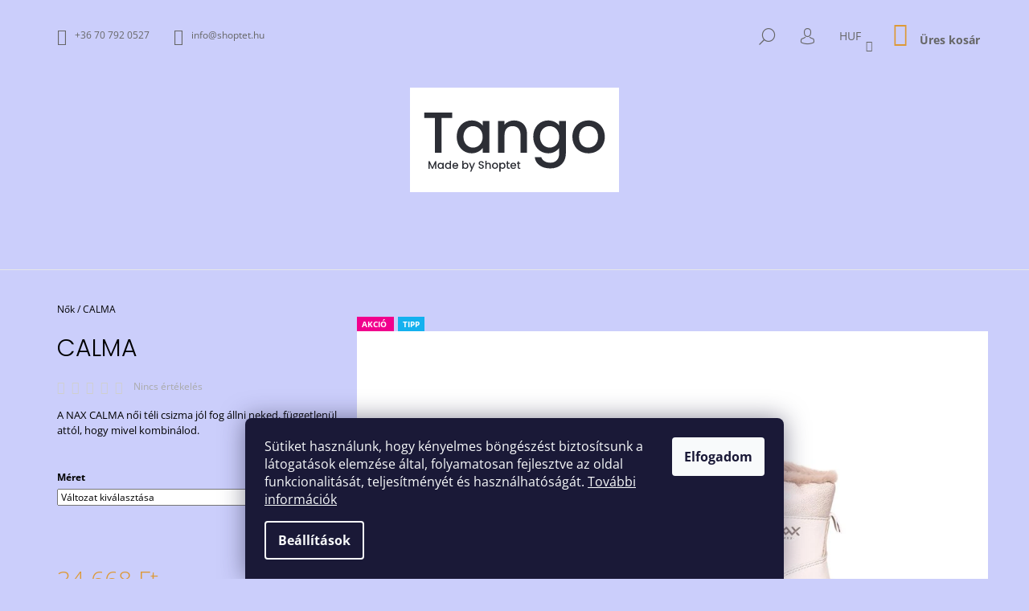

--- FILE ---
content_type: text/html; charset=utf-8
request_url: https://tango.shoptet.hu/calma/
body_size: 23360
content:
<!doctype html><html lang="hu" dir="ltr" class="header-background-light external-fonts-loaded"><head><meta charset="utf-8" /><meta name="viewport" content="width=device-width,initial-scale=1" /><title>CALMA - Az én webáruházam</title><link rel="preconnect" href="https://cdn.myshoptet.com" /><link rel="dns-prefetch" href="https://cdn.myshoptet.com" /><link rel="preload" href="https://cdn.myshoptet.com/prj/dist/master/cms/libs/jquery/jquery-1.11.3.min.js" as="script" /><link href="https://cdn.myshoptet.com/prj/dist/master/cms/templates/frontend_templates/shared/css/font-face/open-sans.css" rel="stylesheet"><link href="https://cdn.myshoptet.com/prj/dist/master/cms/templates/frontend_templates/shared/css/font-face/poppins.css" rel="stylesheet"><link href="https://cdn.myshoptet.com/prj/dist/master/shop/dist/font-shoptet-09.css.be95e2133ad7f561273a.css" rel="stylesheet"><script>
dataLayer = [];
dataLayer.push({'shoptet' : {
    "pageId": 774,
    "pageType": "productDetail",
    "currency": "HUF",
    "currencyInfo": {
        "decimalSeparator": ",",
        "exchangeRate": 1,
        "priceDecimalPlaces": 0,
        "symbol": "Ft",
        "symbolLeft": 0,
        "thousandSeparator": " "
    },
    "language": "hu",
    "projectId": 398948,
    "product": {
        "id": 249,
        "guid": "1963a1d4-a2f8-11ed-aec9-ecf4bbd49285",
        "hasVariants": true,
        "codes": [
            {
                "code": "504\/40",
                "quantity": "> 5",
                "stocks": [
                    {
                        "id": "ext",
                        "quantity": "> 5"
                    }
                ]
            },
            {
                "code": "504\/41",
                "quantity": "> 5",
                "stocks": [
                    {
                        "id": "ext",
                        "quantity": "> 5"
                    }
                ]
            },
            {
                "code": "504\/42",
                "quantity": "> 5",
                "stocks": [
                    {
                        "id": "ext",
                        "quantity": "> 5"
                    }
                ]
            }
        ],
        "name": "CALMA",
        "appendix": "",
        "weight": 0,
        "currentCategory": "N\u0151k",
        "currentCategoryGuid": "19615bf4-a2f8-11ed-8355-ecf4bbd49285",
        "defaultCategory": "N\u0151k",
        "defaultCategoryGuid": "19615bf4-a2f8-11ed-8355-ecf4bbd49285",
        "currency": "HUF",
        "priceWithVat": 34668
    },
    "stocks": [
        {
            "id": "ext",
            "title": "K\u00e9szlet",
            "isDeliveryPoint": 0,
            "visibleOnEshop": 1
        }
    ],
    "cartInfo": {
        "id": null,
        "freeShipping": false,
        "freeShippingFrom": 0,
        "leftToFreeGift": {
            "formattedPrice": "0 Ft",
            "priceLeft": 0
        },
        "freeGift": false,
        "leftToFreeShipping": {
            "priceLeft": 0,
            "dependOnRegion": 0,
            "formattedPrice": "0 Ft"
        },
        "discountCoupon": [],
        "getNoBillingShippingPrice": {
            "withoutVat": 0,
            "vat": 0,
            "withVat": 0
        },
        "cartItems": [],
        "taxMode": "ORDINARY"
    },
    "cart": [],
    "customer": {
        "priceRatio": 1,
        "priceListId": 1,
        "groupId": null,
        "registered": false,
        "mainAccount": false
    }
}});
dataLayer.push({'cookie_consent' : {
    "marketing": "denied",
    "analytics": "denied"
}});
document.addEventListener('DOMContentLoaded', function() {
    shoptet.consent.onAccept(function(agreements) {
        if (agreements.length == 0) {
            return;
        }
        dataLayer.push({
            'cookie_consent' : {
                'marketing' : (agreements.includes(shoptet.config.cookiesConsentOptPersonalisation)
                    ? 'granted' : 'denied'),
                'analytics': (agreements.includes(shoptet.config.cookiesConsentOptAnalytics)
                    ? 'granted' : 'denied')
            },
            'event': 'cookie_consent'
        });
    });
});
</script>
<meta property="og:type" content="website"><meta property="og:site_name" content="tango.shoptet.hu"><meta property="og:url" content="https://tango.shoptet.hu/calma/"><meta property="og:title" content="CALMA - Az én webáruházam"><meta name="author" content="Az én webáruházam"><meta name="web_author" content="Shoptet.hu"><meta name="dcterms.rightsHolder" content="tango.shoptet.hu"><meta name="robots" content="index,follow"><meta property="og:image" content="https://cdn.myshoptet.com/usr/tango.shoptet.hu/user/shop/big/249_101535-lbty414005nx-jpg.jpg?63dbb176"><meta property="og:description" content="CALMA. 
A NAX CALMA női téli csizma jól fog állni neked, függetlenül attól, hogy mivel kombinálod.
"><meta name="description" content="CALMA. 
A NAX CALMA női téli csizma jól fog állni neked, függetlenül attól, hogy mivel kombinálod.
"><meta property="product:price:amount" content="34668"><meta property="product:price:currency" content="HUF"><style>:root {--color-primary: #dd9936;--color-primary-h: 36;--color-primary-s: 71%;--color-primary-l: 54%;--color-primary-hover: #000000;--color-primary-hover-h: 0;--color-primary-hover-s: 0%;--color-primary-hover-l: 0%;--color-secondary: #dd9936;--color-secondary-h: 36;--color-secondary-s: 71%;--color-secondary-l: 54%;--color-secondary-hover: #dd9936;--color-secondary-hover-h: 36;--color-secondary-hover-s: 71%;--color-secondary-hover-l: 54%;--color-tertiary: #000000;--color-tertiary-h: 0;--color-tertiary-s: 0%;--color-tertiary-l: 0%;--color-tertiary-hover: #000000;--color-tertiary-hover-h: 0;--color-tertiary-hover-s: 0%;--color-tertiary-hover-l: 0%;--color-header-background: #ffffff;--template-font: "Open Sans";--template-headings-font: "Poppins";--header-background-url: url("[data-uri]");--cookies-notice-background: #1A1937;--cookies-notice-color: #F8FAFB;--cookies-notice-button-hover: #f5f5f5;--cookies-notice-link-hover: #27263f;--templates-update-management-preview-mode-content: "A sablonok frissítéseinek előnézete aktív az Ön böngészője számára."}</style>
    
    <link href="https://cdn.myshoptet.com/prj/dist/master/shop/dist/main-09.less.d7bab9467edf97589f2f.css" rel="stylesheet" />
                <link href="https://cdn.myshoptet.com/prj/dist/master/shop/dist/mobile-header-v1-09.less.73d2b342c70a88a5eefc.css" rel="stylesheet" />
    
    <script>var shoptet = shoptet || {};</script>
    <script src="https://cdn.myshoptet.com/prj/dist/master/shop/dist/main-3g-header.js.05f199e7fd2450312de2.js"></script>
<!-- User include --><!-- /User include --><link rel="shortcut icon" href="/favicon.ico" type="image/x-icon" /><link rel="canonical" href="https://tango.shoptet.hu/calma/" /><style>/* custom background */@media (min-width: 992px) {body {background-color: #cbcefb ;background-position: top center;background-repeat: no-repeat;background-attachment: scroll;}}</style></head><body class="desktop id-774 in-nok template-09 type-product type-detail one-column-body columns-3 ums_forms_redesign--off ums_a11y_category_page--on ums_discussion_rating_forms--off ums_flags_display_unification--on ums_a11y_login--on mobile-header-version-1"><noscript>
    <style>
        #header {
            padding-top: 0;
            position: relative !important;
            top: 0;
        }
        .header-navigation {
            position: relative !important;
        }
        .overall-wrapper {
            margin: 0 !important;
        }
        body:not(.ready) {
            visibility: visible !important;
        }
    </style>
    <div class="no-javascript">
        <div class="no-javascript__title">Meg kell változtatnia egy beállítást a böngészőben</div>
        <div class="no-javascript__text">Lásd: <a href="https://www.google.com/support/bin/answer.py?answer=23852">A JavaScript engedélyezése a böngészőben</a>.</div>
        <div class="no-javascript__text">Ha hirdetésblokkoló szoftvert használ, akkor lehet, hogy ezen az oldalon engedélyeznie kell a JavaScriptet.</div>
        <div class="no-javascript__text">Köszönjük szépen.</div>
    </div>
</noscript>

        <div id="fb-root"></div>
        <script>
            window.fbAsyncInit = function() {
                FB.init({
//                    appId            : 'your-app-id',
                    autoLogAppEvents : true,
                    xfbml            : true,
                    version          : 'v19.0'
                });
            };
        </script>
        <script async defer crossorigin="anonymous" src="https://connect.facebook.net/hu_HU/sdk.js"></script>    <div class="siteCookies siteCookies--bottom siteCookies--dark js-siteCookies" role="dialog" data-testid="cookiesPopup" data-nosnippet>
        <div class="siteCookies__form">
            <div class="siteCookies__content">
                <div class="siteCookies__text">
                    <span>Sütiket használunk, hogy kényelmes böngészést biztosítsunk a látogatások elemzése által, folyamatosan fejlesztve az oldal funkcionalitását, teljesítményét és használhatóságát. <a href="https://tango.shoptet.hu/adatkezelesi-tajekoztato/">További információk</a></span>
                </div>
                <p class="siteCookies__links">
                    <button class="siteCookies__link js-cookies-settings" aria-label="A sütik beállítása" data-testid="cookiesSettings">Beállítások</button>
                </p>
            </div>
            <div class="siteCookies__buttonWrap">
                                <button class="siteCookies__button js-cookiesConsentSubmit" value="all" aria-label="Sütik elfogadása" data-testid="buttonCookiesAccept">Elfogadom</button>
            </div>
        </div>
        <script>
            document.addEventListener("DOMContentLoaded", () => {
                const siteCookies = document.querySelector('.js-siteCookies');
                document.addEventListener("scroll", shoptet.common.throttle(() => {
                    const st = document.documentElement.scrollTop;
                    if (st > 1) {
                        siteCookies.classList.add('siteCookies--scrolled');
                    } else {
                        siteCookies.classList.remove('siteCookies--scrolled');
                    }
                }, 100));
            });
        </script>
    </div>
<a href="#content" class="skip-link sr-only">Ugrás a fő tartalomhoz</a><div class="overall-wrapper"><div class="user-action">    <dialog id="login" class="dialog dialog--modal dialog--fullscreen js-dialog--modal" aria-labelledby="loginHeading">
        <div class="dialog__close dialog__close--arrow">
                        <button type="button" class="btn toggle-window-arr" data-dialog-close data-testid="backToShop">Vissza <span>a boltba</span></button>
            </div>
        <div class="dialog__wrapper">
            <div class="dialog__content dialog__content--form">
                <div class="dialog__header">
                    <h2 id="loginHeading" class="dialog__heading dialog__heading--login">Bejelentkezés az Ön fiókjába</h2>
                </div>
                <div id="customerLogin" class="dialog__body">
                    <form action="/action/Customer/Login/" method="post" id="formLoginIncluded" class="csrf-enabled formLogin" data-testid="formLogin"><input type="hidden" name="referer" value="" /><div class="form-group"><div class="input-wrapper email js-validated-element-wrapper no-label"><input type="email" name="email" class="form-control" autofocus placeholder="E-mail cím (pl. edit@freemail.hu)" data-testid="inputEmail" autocomplete="email" required /></div></div><div class="form-group"><div class="input-wrapper password js-validated-element-wrapper no-label"><input type="password" name="password" class="form-control" placeholder="Jelszó" data-testid="inputPassword" autocomplete="current-password" required /><span class="no-display">Ezt a mezőt nem lehet kitöltetni</span><input type="text" name="surname" value="" class="no-display" /></div></div><div class="form-group"><div class="login-wrapper"><button type="submit" class="btn btn-secondary btn-text btn-login" data-testid="buttonSubmit">Bejelentkezés</button><div class="password-helper"><a href="/regisztracio/" data-testid="signup" rel="nofollow">Új regisztráció</a><a href="/ugyfel/elfelejtett-jelszo/" rel="nofollow">Elfelejtett jelszó</a></div></div></div></form>
                </div>
            </div>
        </div>
    </dialog>
</div><header id="header"><div class="container navigation-wrapper">
            <div class="top-nav">
    <a href="tel:+36707920527" class="project-phone" aria-label="+36707920527 telefonszám hívása" data-testid="contactboxPhone"><span>+36 70 792 0527</span></a><a href="mailto:info@shoptet.hu" class="project-email" data-testid="contactboxEmail"><span>info@shoptet.hu</span></a>
    <ul class="nav-list top-nav-right">
        <li class="subnav-left">
            <ul class="nav-list top-nav-bar">
                <li>
                    <a href="#" class="btn btn-icon btn-plain toggle-window icon-search" data-target="search" data-testid="linkSearchIcon">
                        <span class="sr-only">Keresés</span>
                    </a>
                </li>

                                    <li class="top-nav-login">
                        
        <button class="btn btn-icon btn-plain icon-login top-nav-button top-nav-button-login" type="button" data-dialog-id="login" aria-haspopup="dialog" aria-controls="login" data-testid="signin">
            <span class="sr-only">Bejelentkezés</span>
        </button>
                        </li>
                
                <li class="top-nav-currency">
                        <div class="dropdown">
        <span>Pénznem:</span>
        <button id="topNavigationDropdown" type="button" data-toggle="dropdown" aria-haspopup="true" aria-expanded="false">
            HUF
            <span class="caret"></span>
        </button>
        <ul class="dropdown-menu" aria-labelledby="topNavigationDropdown"><li><a href="/action/Currency/changeCurrency/?currencyCode=CZK" rel="nofollow">CZK</a></li><li><a href="/action/Currency/changeCurrency/?currencyCode=EUR" rel="nofollow">EUR</a></li><li><a href="/action/Currency/changeCurrency/?currencyCode=HUF" rel="nofollow">HUF</a></li></ul>
    </div>
                </li>
            </ul>
        </li>

        <li class="subnav-right">
            <div class="nav-list navigation-buttons">
                    
    <a href="/kosar/" class="btn btn-icon toggle-window cart-count" data-target="cart" data-testid="headerCart" rel="nofollow" aria-haspopup="dialog" aria-expanded="false" aria-controls="cart-widget">
        
                <span class="sr-only">Kosár</span>
        
            <span class="cart-price visible-lg-inline-block" data-testid="headerCartPrice">
                                    Üres kosár                            </span>
        
    
            </a>
                <a href="#" class="btn btn-icon toggle-window toggle-window menu-trigger" data-target="navigation" data-testid="hamburgerMenu">
                    <span class="sr-only">Menü</span>
                </a>
            </div>
        </li>
    </ul>
</div>
        <div class="site-name"><a href="/" data-testid="linkWebsiteLogo"><img src="https://cdn.myshoptet.com/usr/tango.shoptet.hu/user/logos/tango2_(1).svg" alt="Az én webáruházam" fetchpriority="low" /></a></div>        <nav id="navigation" aria-label="Főmenü" data-collapsible="true"><div class="navigation-in menu"><ul class="menu-level-1" role="menubar" data-testid="headerMenuItems"><li class="menu-item-777" role="none"><a href="/ujdonsagok-2/" data-testid="headerMenuItem" role="menuitem" aria-expanded="false"><b>Újdonságok</b></a></li>
<li class="menu-item-774 ext" role="none"><a href="/nok/" class="active" data-testid="headerMenuItem" role="menuitem" aria-haspopup="true" aria-expanded="false"><b>Nők</b><span class="submenu-arrow"></span></a><ul class="menu-level-2" aria-label="Nők" tabindex="-1" role="menu"><li class="menu-item-782" role="none"><a href="/sportcipok/" data-image="https://cdn.myshoptet.com/usr/tango.shoptet.hu/user/categories/thumb/82031-ubtx285407-jpg-1.jpg" data-testid="headerMenuItem" role="menuitem"><span>Sportcipők</span></a>
                        </li><li class="menu-item-785" role="none"><a href="/varosi-cipok/" data-image="https://cdn.myshoptet.com/usr/tango.shoptet.hu/user/categories/thumb/101535-lbty414005nx-jpg-1.jpg" data-testid="headerMenuItem" role="menuitem"><span>Városi cipők</span></a>
                        </li></ul></li>
<li class="menu-item-768 ext" role="none"><a href="/ferfiak/" data-testid="headerMenuItem" role="menuitem" aria-haspopup="true" aria-expanded="false"><b>Férfiak</b><span class="submenu-arrow"></span></a><ul class="menu-level-2" aria-label="Férfiak" tabindex="-1" role="menu"><li class="menu-item-788" role="none"><a href="/sportcipok-2/" data-image="https://cdn.myshoptet.com/usr/tango.shoptet.hu/user/categories/thumb/1-2.jpg" data-testid="headerMenuItem" role="menuitem"><span>Sportcipők</span></a>
                        </li><li class="menu-item-791" role="none"><a href="/varosi-cipok-2/" data-image="https://cdn.myshoptet.com/usr/tango.shoptet.hu/user/categories/thumb/newba-1.jpg" data-testid="headerMenuItem" role="menuitem"><span>Városi cipők</span></a>
                        </li></ul></li>
<li class="menu-item-771" role="none"><a href="/gyerekek/" data-testid="headerMenuItem" role="menuitem" aria-expanded="false"><b>Gyerekek</b></a></li>
<li class="menu-item-780" role="none"><a href="/akciok/" data-testid="headerMenuItem" role="menuitem" aria-expanded="false"><b>Akciók</b></a></li>
<li class="menu-item--6" role="none"><a href="/irjon-nekunk/" target="blank" data-testid="headerMenuItem" role="menuitem" aria-expanded="false"><b>Írjon nekünk</b></a></li>
<li class="menu-item-744" role="none"><a href="/jogi-nyilatkozat/" data-testid="headerMenuItem" role="menuitem" aria-expanded="false"><b>Jogi nyilatkozat</b></a></li>
<li class="ext" id="nav-manufacturers" role="none"><a href="https://tango.shoptet.hu/marka/" data-testid="brandsText" role="menuitem"><b>Márkák</b><span class="submenu-arrow"></span></a><ul class="menu-level-2" role="menu"><li role="none"><a href="/marka/nike/" data-testid="brandName" role="menuitem"><span>NIke</span></a></li></ul>
</li></ul>
    <ul class="navigationActions" role="menu">
                    <li class="ext" role="none">
                <a href="#">
                                            <span>
                            <span>Pénznem</span>
                            <span>(HUF)</span>
                        </span>
                                        <span class="submenu-arrow"></span>
                </a>
                <ul class="navigationActions__submenu menu-level-2" role="menu">
                    <li role="none">
                                                    <ul role="menu">
                                                                    <li class="navigationActions__submenu__item" role="none">
                                        <a href="/action/Currency/changeCurrency/?currencyCode=CZK" rel="nofollow" role="menuitem">CZK</a>
                                    </li>
                                                                    <li class="navigationActions__submenu__item" role="none">
                                        <a href="/action/Currency/changeCurrency/?currencyCode=EUR" rel="nofollow" role="menuitem">EUR</a>
                                    </li>
                                                                    <li class="navigationActions__submenu__item navigationActions__submenu__item--active" role="none">
                                        <a href="/action/Currency/changeCurrency/?currencyCode=HUF" rel="nofollow" role="menuitem">HUF</a>
                                    </li>
                                                            </ul>
                                                                    </li>
                </ul>
            </li>
                            <li role="none">
                                    <a href="/bejelentkezes/?backTo=%2Fcalma%2F" rel="nofollow" data-testid="signin" role="menuitem"><span>Bejelentkezés</span></a>
                            </li>
                        </ul>

    </div><span class="navigation-close"></span></nav><div class="menu-helper" data-testid="hamburgerMenu"><span>Tovább</span></div>
    </div></header><!-- / header -->

    

<div id="content-wrapper" class="container content-wrapper">
    
                                <div class="breadcrumbs navigation-home-icon-wrapper" itemscope itemtype="https://schema.org/BreadcrumbList">
                                                                            <span id="navigation-first" data-basetitle="Az én webáruházam" itemprop="itemListElement" itemscope itemtype="https://schema.org/ListItem">
                <a href="/" itemprop="item" class="navigation-home-icon"><span class="sr-only" itemprop="name">Kezdőlap</span></a>
                <span class="navigation-bullet">/</span>
                <meta itemprop="position" content="1" />
            </span>
                                <span id="navigation-1" itemprop="itemListElement" itemscope itemtype="https://schema.org/ListItem">
                <a href="/nok/" itemprop="item" data-testid="breadcrumbsSecondLevel"><span itemprop="name">Nők</span></a>
                <span class="navigation-bullet">/</span>
                <meta itemprop="position" content="2" />
            </span>
                                            <span id="navigation-2" itemprop="itemListElement" itemscope itemtype="https://schema.org/ListItem" data-testid="breadcrumbsLastLevel">
                <meta itemprop="item" content="https://tango.shoptet.hu/calma/" />
                <meta itemprop="position" content="3" />
                <span itemprop="name" data-title="CALMA">CALMA <span class="appendix"></span></span>
            </span>
            </div>
            
    <div class="content-wrapper-in">
                <main id="content" class="content wide">
                            <div class="row">

    <div class="col-lg-12">

                                    <script>
            
            var shoptet = shoptet || {};
            shoptet.variantsUnavailable = shoptet.variantsUnavailable || {};
            
            shoptet.variantsUnavailable.availableVariantsResource = ["78-318","78-336","78-339"]
        </script>
                                                                                                
<div class="p-detail" itemscope itemtype="https://schema.org/Product">

    
    <meta itemprop="name" content="CALMA" />
    <meta itemprop="category" content="Kezdőlap &gt; Nők &gt; CALMA" />
    <meta itemprop="url" content="https://tango.shoptet.hu/calma/" />
    <meta itemprop="image" content="https://cdn.myshoptet.com/usr/tango.shoptet.hu/user/shop/big/249_101535-lbty414005nx-jpg.jpg?63dbb176" />
            <meta itemprop="description" content="
A NAX CALMA női téli csizma jól fog állni neked, függetlenül attól, hogy mivel kombinálod.
" />
                                                                                                            <div class="p-detail-inner">

                <div class="row">
                    <div class="col-md-4">
                        <h1>  CALMA</h1>

                                    <div class="stars-wrapper">
            
<span class="stars star-list">
                                                <a class="star star-off show-tooltip show-ratings" title="    Értékelés:
            Nincs értékelés    "
                   href="#ratingTab" data-toggle="tab" data-external="1" data-force-scroll="1"></a>
                    
                                                <a class="star star-off show-tooltip show-ratings" title="    Értékelés:
            Nincs értékelés    "
                   href="#ratingTab" data-toggle="tab" data-external="1" data-force-scroll="1"></a>
                    
                                                <a class="star star-off show-tooltip show-ratings" title="    Értékelés:
            Nincs értékelés    "
                   href="#ratingTab" data-toggle="tab" data-external="1" data-force-scroll="1"></a>
                    
                                                <a class="star star-off show-tooltip show-ratings" title="    Értékelés:
            Nincs értékelés    "
                   href="#ratingTab" data-toggle="tab" data-external="1" data-force-scroll="1"></a>
                    
                                                <a class="star star-off show-tooltip show-ratings" title="    Értékelés:
            Nincs értékelés    "
                   href="#ratingTab" data-toggle="tab" data-external="1" data-force-scroll="1"></a>
                    
    </span>
            <a class="stars-label" href="#ratingTab" data-toggle="tab" data-external="1" data-force-scroll="1">
                                Nincs értékelés                    </a>
        </div>
    
                    </div>

                    <div class="col-md-8 pull-right detail-img p-image-wrapper">
                        <div class="row">
                                                                                                                    <div class="p-image image" style="">
                                                                    
                <div class="flags flags-default">            <span class="flag flag-action">
            Akció
    </span>
    <span class="flag flag-tip">
            Tipp
    </span>
        
            
            
                        
    </div>
    

                                

                                
<a href="https://cdn.myshoptet.com/usr/tango.shoptet.hu/user/shop/big/249_101535-lbty414005nx-jpg.jpg?63dbb176" class="p-main-image cbox" data-testid="mainImage"><img src="https://cdn.myshoptet.com/usr/tango.shoptet.hu/user/shop/big/249_101535-lbty414005nx-jpg.jpg?63dbb176" alt="101535 lbty414005nx jpg" width="1024" height="768"  fetchpriority="high" />
</a>
                                

    

                            </div>
                        </div>
                                            </div>

                    <div class="col-md-4 pull-left">
                                                    <div class="p-short-description" data-testid="productCardShortDescr">
                                <div class="info-section__content-desc">
<p><span style="font-weight: 400;">A NAX CALMA női téli csizma jól fog állni neked, függetlenül attól, hogy mivel kombinálod.</span></p>
</div>
                            </div>
                        
                        <form id="product-detail-form" action="/action/Cart/addCartItem/" class="pr-action csrf-enabled" method="post" data-testid="formProduct">
                            <meta itemprop="productID" content="249" /><meta itemprop="identifier" content="1963a1d4-a2f8-11ed-aec9-ecf4bbd49285" /><span itemprop="offers" itemscope itemtype="https://schema.org/Offer"><meta itemprop="sku" content="504/40" /><link itemprop="availability" href="https://schema.org/InStock" /><meta itemprop="url" content="https://tango.shoptet.hu/calma/" /><meta itemprop="price" content="34668.00" /><meta itemprop="priceCurrency" content="HUF" /><link itemprop="itemCondition" href="https://schema.org/NewCondition" /></span><span itemprop="offers" itemscope itemtype="https://schema.org/Offer"><meta itemprop="sku" content="504/41" /><link itemprop="availability" href="https://schema.org/InStock" /><meta itemprop="url" content="https://tango.shoptet.hu/calma/" /><meta itemprop="price" content="34668.00" /><meta itemprop="priceCurrency" content="HUF" /><link itemprop="itemCondition" href="https://schema.org/NewCondition" /></span><span itemprop="offers" itemscope itemtype="https://schema.org/Offer"><meta itemprop="sku" content="504/42" /><link itemprop="availability" href="https://schema.org/InStock" /><meta itemprop="url" content="https://tango.shoptet.hu/calma/" /><meta itemprop="price" content="34668.00" /><meta itemprop="priceCurrency" content="HUF" /><link itemprop="itemCondition" href="https://schema.org/NewCondition" /></span><input type="hidden" name="productId" value="249" /><input type="hidden" name="priceId" value="492" /><input type="hidden" name="language" value="hu" />

                                                            <div class="detail-parameters">
                                                                        <script>
    shoptet.variantsSplit = shoptet.variantsSplit || {};
    shoptet.variantsSplit.necessaryVariantData = {"78-318":{"name":"CALMA","isNotSoldOut":true,"zeroPrice":0,"id":492,"code":"504\/40","price":"34 668 Ft","standardPrice":"0 Ft","actionPriceActive":0,"priceUnformatted":34668,"variantImage":{"detail":"https:\/\/cdn.myshoptet.com\/usr\/tango.shoptet.hu\/user\/shop\/detail\/249_101535-lbty414005nx-jpg.jpg?63dbb176","detail_small":"https:\/\/cdn.myshoptet.com\/usr\/tango.shoptet.hu\/user\/shop\/detail_small\/249_101535-lbty414005nx-jpg.jpg?63dbb176","cart":"https:\/\/cdn.myshoptet.com\/usr\/tango.shoptet.hu\/user\/shop\/related\/249_101535-lbty414005nx-jpg.jpg?63dbb176","big":"https:\/\/cdn.myshoptet.com\/usr\/tango.shoptet.hu\/user\/shop\/big\/249_101535-lbty414005nx-jpg.jpg?63dbb176"},"freeShipping":0,"freeBilling":0,"decimalCount":0,"availabilityName":"Rakt\u00e1ron","availabilityColor":"#009901","minimumAmount":1,"maximumAmount":9999},"78-336":{"name":"CALMA","isNotSoldOut":true,"zeroPrice":0,"id":495,"code":"504\/41","price":"34 668 Ft","standardPrice":"0 Ft","actionPriceActive":0,"priceUnformatted":34668,"variantImage":{"detail":"https:\/\/cdn.myshoptet.com\/usr\/tango.shoptet.hu\/user\/shop\/detail\/249_101535-lbty414005nx-jpg.jpg?63dbb176","detail_small":"https:\/\/cdn.myshoptet.com\/usr\/tango.shoptet.hu\/user\/shop\/detail_small\/249_101535-lbty414005nx-jpg.jpg?63dbb176","cart":"https:\/\/cdn.myshoptet.com\/usr\/tango.shoptet.hu\/user\/shop\/related\/249_101535-lbty414005nx-jpg.jpg?63dbb176","big":"https:\/\/cdn.myshoptet.com\/usr\/tango.shoptet.hu\/user\/shop\/big\/249_101535-lbty414005nx-jpg.jpg?63dbb176"},"freeShipping":0,"freeBilling":0,"decimalCount":0,"availabilityName":"Rakt\u00e1ron","availabilityColor":"#009901","minimumAmount":1,"maximumAmount":9999},"78-339":{"name":"CALMA","isNotSoldOut":true,"zeroPrice":0,"id":498,"code":"504\/42","price":"34 668 Ft","standardPrice":"0 Ft","actionPriceActive":0,"priceUnformatted":34668,"variantImage":{"detail":"https:\/\/cdn.myshoptet.com\/usr\/tango.shoptet.hu\/user\/shop\/detail\/249_101535-lbty414005nx-jpg.jpg?63dbb176","detail_small":"https:\/\/cdn.myshoptet.com\/usr\/tango.shoptet.hu\/user\/shop\/detail_small\/249_101535-lbty414005nx-jpg.jpg?63dbb176","cart":"https:\/\/cdn.myshoptet.com\/usr\/tango.shoptet.hu\/user\/shop\/related\/249_101535-lbty414005nx-jpg.jpg?63dbb176","big":"https:\/\/cdn.myshoptet.com\/usr\/tango.shoptet.hu\/user\/shop\/big\/249_101535-lbty414005nx-jpg.jpg?63dbb176"},"freeShipping":0,"freeBilling":0,"decimalCount":0,"availabilityName":"Rakt\u00e1ron","availabilityColor":"#009901","minimumAmount":1,"maximumAmount":9999}};
</script>
                                                                            <div class="variant-list variant-not-chosen-anchor">
                                            <strong class="variant-list-name">    Méret
</strong>
                                                                                            <select name="parameterValueId[78]" class="hidden-split-parameter parameter-id-78" id="parameter-id-78" data-parameter-id="78" data-parameter-name="Méret" data-testid="selectVariant_78"><option value="" data-choose="true" data-index="0">Változat kiválasztása</option><option value="318" data-index="1">40</option><option value="336" data-index="2">41</option><option value="339" data-index="3">42</option></select>
                                                                                    </div>
                                                                        <div id="jsUnavailableCombinationMessage" class="no-display">
    A választott változat nem áll rendelkezésre. <a href="#" id="jsSplitVariantsReset">Választott paraméterek visszaállítása</a>.
</div>
                                </div>
                            
                            
                                                            
                                <div class="price row">
                                    <div class="col-md-12 shipping-availability">
                                                                                                                    </div>

                                    
                                    <div class="p-final-price-wrapper col-xs-12 col-md-12">
                                                                                                                        <strong class="price-final" data-testid="productCardPrice">
                        <span class="price-final-holder">
                    34 668 Ft
    

            </span>
            </strong>
                                                                                    <span class="price-measure">
                    
                        </span>
                                        
                                    </div>

                                                                            <div class="order-availability col-xs-12 col-md-12">
                                                                                            <span class="availability">
                                                                                                                                                                                                                                                                                                <span class="parameter-dependent
 no-display 78-318">
                                                                <span style="color:#009901">
                                                                                                                                            Raktáron
                                                                                                                                    </span>
                                                                    <span class="availability-amount" data-testid="numberAvailabilityAmount">(&gt;5&nbsp;ks)</span>
                                                            </span>
                                                                                                                                                                                                                                            <span class="parameter-dependent
 no-display 78-336">
                                                                <span style="color:#009901">
                                                                                                                                            Raktáron
                                                                                                                                    </span>
                                                                    <span class="availability-amount" data-testid="numberAvailabilityAmount">(&gt;5&nbsp;ks)</span>
                                                            </span>
                                                                                                                                                                                                                                            <span class="parameter-dependent
 no-display 78-339">
                                                                <span style="color:#009901">
                                                                                                                                            Raktáron
                                                                                                                                    </span>
                                                                    <span class="availability-amount" data-testid="numberAvailabilityAmount">(&gt;5&nbsp;ks)</span>
                                                            </span>
                                                                                                                <span class="parameter-dependent default-variant">
                                                                                                                            Változat kiválasztása                                                                                                                    </span>
                                                                                                    </span>
                                                                                    </div>
                                    
                                    <div class="col-xs-12 spaced-small">
                                                                            </div>

                                        <div class="add-to-cart col-xs-12 col-md-12" data-testid="divAddToCart">
                
<span class="quantity">
    <span
        class="increase-tooltip js-increase-tooltip"
        data-trigger="manual"
        data-container="body"
        data-original-title="A maximális vásárolható mennyiség: 9999 db ks."
        aria-hidden="true"
        role="tooltip"
        data-testid="tooltip">
    </span>

    <span
        class="decrease-tooltip js-decrease-tooltip"
        data-trigger="manual"
        data-container="body"
        data-original-title="A minimális vásárolható mennyiség: 1 db. ks."
        aria-hidden="true"
        role="tooltip"
        data-testid="tooltip">
    </span>
    <label>
        <input
            type="number"
            name="amount"
            value="1"
            class="amount"
            autocomplete="off"
            data-decimals="0"
                        step="1"
            min="1"
            max="9999"
            aria-label="Mennyiség"
            data-testid="cartAmount"/>
    </label>

    <button
        class="increase"
        type="button"
        aria-label="Növelés: +1"
        data-testid="increase">
            <span class="increase__sign">&plus;</span>
    </button>

    <button
        class="decrease"
        type="button"
        aria-label="Csökkentés: -1"
        data-testid="decrease">
            <span class="decrease__sign">&minus;</span>
    </button>
</span>
                    
    <button type="submit" class="btn btn-conversion visible-md-inline-block visible-lg-inline-block add-to-cart-button" data-testid="buttonAddToCart" aria-label="Kosárba CALMA">Kosárba</button>
            <button type="submit" class="btn btn-icon btn-plain btn-cart hidden-md hidden-lg add-to-cart-button" data-testid="buttonAddToCart" aria-label="Kosárba CALMA"><span class="sr-only">Kosárba</span></button>
    
            </div>
                                    
                                </div>

                            
                        </form>

                        
                        
                        

                                            </div>

                </div>

            </div>

            
                        
                
    <div class="shp-tabs-wrapper p-detail-tabs-wrapper">
        <div class="row">
            <div class="col-sm-3 shp-tabs-row responsive-nav">
                <div class="shp-tabs-holder">
    <ul id="p-detail-tabs" class="shp-tabs p-detail-tabs visible-links" role="tablist">
                            <li class="shp-tab active" data-testid="tabDescription">
                <a href="#description" class="shp-tab-link" role="tab" data-toggle="tab">Leírás</a>
            </li>
                                                                                                                 <li class="shp-tab" data-testid="tabRating">
                <a href="#ratingTab" class="shp-tab-link" role="tab" data-toggle="tab">Értékelés</a>
            </li>
                                        <li class="shp-tab" data-testid="tabDiscussion">
                                <a href="#productDiscussion" class="shp-tab-link" role="tab" data-toggle="tab">Beszélgetés</a>
            </li>
                                        </ul>
</div>
            </div>
            <div class="col-sm-9 ">
                <div id="tab-content" class="tab-content">
                                                                                                        <div id="description" class="tab-pane fade in active" role="tabpanel">

    <div class="row">
        <div class="descr-text col-md-8">
                            <div class="info-section__content-desc">
<p><span style="font-weight: 400;">A cipő bokakialakítású, klasszikus fűzéssel, textilfűzőkkel. A bőr és a bélés megbízhatóan melegen tart, és a minőségi kivitelezésnek köszönhetően remekül fogsz benne járni.</span></p>
</div>
<ul class="list">
<li><span style="font-weight: 400;">bokakialakítású</span></li>
<li style="font-weight: 400;" aria-level="1"><span style="font-weight: 400;">klasszikus fűzés textilfűzőkkel</span></li>
<li><span style="font-weight: 400;">szőrme</span></li>
<li><span style="font-weight: 400;">bélés</span></li>
</ul>
                    </div>
        <div class="descr-info col-md-4">
            <table>
                                    <tr>
                        <th>
                            Kód                        </th>
                        <td class="descr-info-code">
                                                                                                                                                                                                                                <span class="p-code">
        <span class="p-code-label">Kód:</span>
                                                        <span class="parameter-dependent
 no-display 78-318">
                    504/40
                </span>
                                    <span class="parameter-dependent
 no-display 78-336">
                    504/41
                </span>
                                    <span class="parameter-dependent
 no-display 78-339">
                    504/42
                </span>
                                <span class="parameter-dependent default-variant">Változat kiválasztása</span>
                        </span>
                                                    </td>
                    </tr>
                                                <tr>
    <th>
        <span class="row-header-label">
            Kategória<span class="row-header-label-colon">:</span>
        </span>
    </th>
    <td>
        <a href="/nok/">Nők</a>    </td>
</tr>
            </table>

            <div class="social-buttons-wrapper">
                <div class="link-icons" data-testid="productDetailActionIcons">
    <a href="#" class="link-icon print" title="Termék nyomtatása"><span>Nyomtatás</span></a>
    <a href="/calma:kerdes/" class="link-icon chat" title="Beszéljen egy értékesítési tanácsadóval" rel="nofollow"><span>Kérdés</span></a>
                <a href="#" class="link-icon share js-share-buttons-trigger" title="Termék megosztása"><span>Megosztás</span></a>
    </div>
                    <div class="social-buttons no-display">
                    <div class="twitter">
                <script>
        window.twttr = (function(d, s, id) {
            var js, fjs = d.getElementsByTagName(s)[0],
                t = window.twttr || {};
            if (d.getElementById(id)) return t;
            js = d.createElement(s);
            js.id = id;
            js.src = "https://platform.twitter.com/widgets.js";
            fjs.parentNode.insertBefore(js, fjs);
            t._e = [];
            t.ready = function(f) {
                t._e.push(f);
            };
            return t;
        }(document, "script", "twitter-wjs"));
        </script>

<a
    href="https://twitter.com/share"
    class="twitter-share-button"
        data-lang="hu"
    data-url="https://tango.shoptet.hu/calma/"
>Tweet</a>

            </div>
                    <div class="facebook">
                <div
            data-layout="button"
        class="fb-share-button"
    >
</div>

            </div>
                                <div class="close-wrapper">
        <a href="#" class="close-after js-share-buttons-trigger" title="Termék megosztása">Bezár</a>
    </div>

            </div>
            </div>

        </div>
    </div>

</div>
                                                                                                                            <div id="ratingTab" class="tab-pane fade" role="tabpanel" data-editorid="rating">
                                            <p data-testid="textCommentNotice">Legyen az első, aki véleményt ír ehhez a tételhez!</p>
                                
            
                                            
<div id="ratingWrapper" class="rate-wrapper unveil-wrapper" data-parent-tab="ratingTab">
        <div class="rate-wrap row">
        <div class="rate-average-wrap col-xs-12 col-sm-6">
                                                                <div class="add-comment rate-form-trigger" data-unveil="rate-form" aria-expanded="false" aria-controls="rate-form" role="button">
                        <span class="link-like rating-icon" data-testid="buttonAddRating">Értékelés hozzáadása</span>
                    </div>
                                    </div>

        
    </div>
                            <div id="rate-form" class="vote-form js-hidden">
                            <form action="/action/ProductDetail/RateProduct/" method="post" id="formRating">
            <input type="hidden" name="productId" value="249" />
            <input type="hidden" name="score" value="5" />
    
    
    <div class="row">
        <div class="form-group js-validated-element-wrapper col-xs-12 col-sm-6">
            <input type="text" name="fullName" value="" class="form-control col-xs-12 js-validate-required" placeholder="Név" data-testid="inputFullName" />
                        <span class="no-display">Ezt a mezőt ne töltse ki:</span>
            <input type="text" name="surname" value="" class="no-display" />
        </div>
        <div class="form-group js-validated-element-wrapper col-xs-12 col-sm-6">
            <input type="email" name="email" value="" class="form-control col-xs-12" placeholder="E-mail" data-testid="inputEmail" />
        </div>
        <div class="col-xs-12">
            <div class="form-group js-validated-element-wrapper">
                <textarea name="description" class="form-control js-validate-required" rows="7" placeholder="Mennyire elégedett a termékkel?" data-testid="inputRatingDescription"></textarea>
            </div>
            <div class="form-group">
                <div class="star-wrap stars">
                                            <span class="star star-on" data-score="1"></span>
                                            <span class="star star-on" data-score="2"></span>
                                            <span class="star star-on" data-score="3"></span>
                                            <span class="star star-on" data-score="4"></span>
                                            <span class="star star-on current" data-score="5"></span>
                                    </div>
            </div>
                                <div class="form-group js-validated-element-wrapper consents consents-first">
            <input
                type="checkbox"
                name="consents[]"
                id="ratingConsents51"
                value="51"
                                     class="required"                    data-special-message="validatorConsent"
                            />
                                        <label for="ratingConsents51" class="whole-width">
                                        <span class="required-asterisk">Hozzájárulok, hogy az oldal az nevemet és az e-mail címemet az üzenetem megválaszolása céljából kezelje. Kijelentem, hogy az Adatkezelési tájékoztatót elolvastam.</span>
                </label>
                    </div>
                            <div class="form-group">
                <input type="submit" value="Értékelés küldése" class="btn btn-sm btn-primary" data-testid="buttonSendRating" />
            </div>
        </div>
    </div>
</form>
                    </div>
    </div>

    </div>
                            <div id="productDiscussion" class="tab-pane fade" role="tabpanel" data-testid="areaDiscussion">
        <div id="discussionWrapper" class="discussion-wrapper unveil-wrapper" data-parent-tab="productDiscussion" data-testid="wrapperDiscussion">
                                    
    <div class="discussionContainer js-discussion-container" data-editorid="discussion">
                    <p data-testid="textCommentNotice">Legyen az első, aki véleményt ír ehhez a tételhez!</p>
                                                        <div class="add-comment discussion-form-trigger" data-unveil="discussion-form" aria-expanded="false" aria-controls="discussion-form" role="button">
                <span class="link-like comment-icon" data-testid="buttonAddComment">Hozzászólás hozzáadása</span>
                        </div>
                        <div id="discussion-form" class="discussion-form vote-form js-hidden">
                            <form action="/action/ProductDiscussion/addPost/" method="post" id="formDiscussion" data-testid="formDiscussion">
    <input type="hidden" name="formId" value="9" />
    <input type="hidden" name="discussionEntityId" value="249" />
            <div class="row">
        <div class="form-group col-xs-12 col-sm-6">
            <input type="text" name="fullName" value="" id="fullName" class="form-control" placeholder="Név" data-testid="inputUserName"/>
                        <span class="no-display">Ezt a mezőt ne töltse ki:</span>
            <input type="text" name="surname" value="" class="no-display" />
        </div>
        <div class="form-group js-validated-element-wrapper no-label col-xs-12 col-sm-6">
            <input type="email" name="email" value="" id="email" class="form-control js-validate-required" placeholder="E-mail" data-testid="inputEmail"/>
        </div>
        <div class="col-xs-12">
            <div class="form-group">
                <input type="text" name="title" id="title" class="form-control" placeholder="Név" data-testid="inputTitle" />
            </div>
            <div class="form-group no-label js-validated-element-wrapper">
                <textarea name="message" id="message" class="form-control js-validate-required" rows="7" placeholder="Hozzászólás" data-testid="inputMessage"></textarea>
            </div>
                                <div class="form-group js-validated-element-wrapper consents consents-first">
            <input
                type="checkbox"
                name="consents[]"
                id="discussionConsents51"
                value="51"
                                     class="required"                    data-special-message="validatorConsent"
                            />
                                        <label for="discussionConsents51" class="whole-width">
                                        <span class="required-asterisk">Hozzájárulok, hogy az oldal az nevemet és az e-mail címemet az üzenetem megválaszolása céljából kezelje. Kijelentem, hogy az Adatkezelési tájékoztatót elolvastam.</span>
                </label>
                    </div>
                            <fieldset class="box box-sm box-bg-default">
    <h4>Biztonsági ellenőrzés</h4>
    <div class="form-group captcha-image">
        <img src="[data-uri]" alt="" data-testid="imageCaptcha" width="150" height="40"  fetchpriority="low" />
    </div>
    <div class="form-group js-validated-element-wrapper smart-label-wrapper">
        <label for="captcha"><span class="required-asterisk">Adja meg a képen látható karaktereket</span></label>
        <input type="text" id="captcha" name="captcha" class="form-control js-validate js-validate-required">
    </div>
</fieldset>
            <div class="form-group">
                <input type="submit" value="Megjegyzés küldése" class="btn btn-sm btn-primary" data-testid="buttonSendComment" />
            </div>
        </div>
    </div>
</form>

                    </div>
                    </div>

        </div>
    </div>
                                                        </div>
            </div>
        </div>
    </div>

        </div>

    </div>

</div>
                    </main>
    </div>
    
            
    
                    <div id="cart-widget" class="content-window cart-window" role="dialog" aria-hidden="true">
                <div class="content-window-in cart-window-in">
                                <button type="button" class="btn toggle-window-arr toggle-window" data-target="cart" data-testid="backToShop" aria-controls="cart-widget">Vissza <span>a boltba</span></button>
                        <div class="container place-cart-here">
                        <div class="loader-overlay">
                            <div class="loader"></div>
                        </div>
                    </div>
                </div>
            </div>
            <div class="content-window search-window" itemscope itemtype="https://schema.org/WebSite">
                <meta itemprop="headline" content="Nők"/><meta itemprop="url" content="https://tango.shoptet.hu"/><meta itemprop="text" content="CALMA. A NAX CALMA női téli csizma jól fog állni neked, függetlenül attól, hogy mivel kombinálod. "/>                <div class="content-window-in search-window-in">
                                <button type="button" class="btn toggle-window-arr toggle-window" data-target="search" data-testid="backToShop" aria-controls="cart-widget">Vissza <span>a boltba</span></button>
                        <div class="container">
                        <div class="search"><h2>Mit keres?</h2><form action="/action/ProductSearch/prepareString/" method="post"
    id="formSearchForm" class="search-form compact-form js-search-main"
    itemprop="potentialAction" itemscope itemtype="https://schema.org/SearchAction" data-testid="searchForm">
    <fieldset>
        <meta itemprop="target"
            content="https://tango.shoptet.hu/kereses/?string={string}"/>
        <input type="hidden" name="language" value="hu"/>
        
            
<input
    type="search"
    name="string"
        class="query-input form-control search-input js-search-input lg"
    placeholder="Keresett kifejezés"
    autocomplete="off"
    required
    itemprop="query-input"
    aria-label="Keresés"
    data-testid="searchInput"
>
            <button type="submit" class="btn btn-default btn-arrow-right btn-lg" data-testid="searchBtn"><span class="sr-only">Keresés</span></button>
        
    </fieldset>
</form>
<h3>Ajánljuk</h3><div class="recommended-products"><a href="#" class="browse next"><span class="sr-only">Következő</span></a><a href="#" class="browse prev inactive"><span class="sr-only">Előző</span></a><div class="indicator"><div></div></div><div class="row active"><div class="col-sm-4"><a href="/calma/" class="recommended-product"><img src="data:image/svg+xml,%3Csvg%20width%3D%22100%22%20height%3D%22100%22%20xmlns%3D%22http%3A%2F%2Fwww.w3.org%2F2000%2Fsvg%22%3E%3C%2Fsvg%3E" alt="101535 lbty414005nx jpg" width="100" height="100"  data-src="https://cdn.myshoptet.com/usr/tango.shoptet.hu/user/shop/related/249_101535-lbty414005nx-jpg.jpg?63dbb176" fetchpriority="low" />                        <span class="p-bottom">
                            <strong class="name" data-testid="productCardName">  CALMA</strong>

                                                            <strong class="price price-final" data-testid="productCardPrice">34 711 Ft</strong>
                            
                                                    </span>
</a></div><div class="col-sm-4"><a href="/nano/" class="recommended-product"><img src="data:image/svg+xml,%3Csvg%20width%3D%22100%22%20height%3D%22100%22%20xmlns%3D%22http%3A%2F%2Fwww.w3.org%2F2000%2Fsvg%22%3E%3C%2Fsvg%3E" alt="82024 ubtx285009 jpg" width="100" height="100"  data-src="https://cdn.myshoptet.com/usr/tango.shoptet.hu/user/shop/related/261_82024-ubtx285009-jpg.jpg?63dbb176" fetchpriority="low" />                        <span class="p-bottom">
                            <strong class="name" data-testid="productCardName">  NANO</strong>

                                                            <strong class="price price-final" data-testid="productCardPrice">31 541 Ft</strong>
                            
                                                    </span>
</a></div><div class="col-sm-4"><a href="/wearallday/" class="recommended-product"><img src="data:image/svg+xml,%3Csvg%20width%3D%22100%22%20height%3D%22100%22%20xmlns%3D%22http%3A%2F%2Fwww.w3.org%2F2000%2Fsvg%22%3E%3C%2Fsvg%3E" alt="nike court legacy next nature whi 011" width="100" height="100"  data-src="https://cdn.myshoptet.com/usr/tango.shoptet.hu/user/shop/related/270_nike-court-legacy-next-nature-whi-011.jpg?63dbb177" fetchpriority="low" />                        <span class="p-bottom">
                            <strong class="name" data-testid="productCardName">  WEARALLDAY</strong>

                                                            <strong class="price price-final" data-testid="productCardPrice">50 561 Ft</strong>
                            
                                                    </span>
</a></div></div><div class="row"><div class="col-sm-4 active"><a href="/court-legacy-next-nature/" class="recommended-product"><img src="data:image/svg+xml,%3Csvg%20width%3D%22100%22%20height%3D%22100%22%20xmlns%3D%22http%3A%2F%2Fwww.w3.org%2F2000%2Fsvg%22%3E%3C%2Fsvg%3E" alt="nike court legacy next nature whi 02" width="100" height="100"  data-src="https://cdn.myshoptet.com/usr/tango.shoptet.hu/user/shop/related/252_nike-court-legacy-next-nature-whi-02.jpg?63dbb176" fetchpriority="low" />                        <span class="p-bottom">
                            <strong class="name" data-testid="productCardName">  COURT LEGACY NEXT NATURE</strong>

                                                            <strong class="price price-final" data-testid="productCardPrice">34 854 Ft</strong>
                            
                                                    </span>
</a></div><div class="col-sm-4"><a href="/air-max-ap/" class="recommended-product"><img src="data:image/svg+xml,%3Csvg%20width%3D%22100%22%20height%3D%22100%22%20xmlns%3D%22http%3A%2F%2Fwww.w3.org%2F2000%2Fsvg%22%3E%3C%2Fsvg%3E" alt="AIR MAX AP (Velikost 40)" width="100" height="100"  data-src="https://cdn.myshoptet.com/usr/tango.shoptet.hu/user/shop/related/240_air-max-ap--velikost-40.jpg?63dbb175" fetchpriority="low" />                        <span class="p-bottom">
                            <strong class="name" data-testid="productCardName">  AIR MAX AP</strong>

                                                            <strong class="price price-final" data-testid="productCardPrice">41 194 Ft</strong>
                            
                                                    </span>
</a></div><div class="col-sm-4"><a href="/ml574dvc/" class="recommended-product"><img src="data:image/svg+xml,%3Csvg%20width%3D%22100%22%20height%3D%22100%22%20xmlns%3D%22http%3A%2F%2Fwww.w3.org%2F2000%2Fsvg%22%3E%3C%2Fsvg%3E" alt="newba" width="100" height="100"  data-src="https://cdn.myshoptet.com/usr/tango.shoptet.hu/user/shop/related/258_newba.jpg?63dbb176" fetchpriority="low" />                        <span class="p-bottom">
                            <strong class="name" data-testid="productCardName">  ML574DVC</strong>

                                                            <strong class="price price-final" data-testid="productCardPrice">45 806 Ft</strong>
                            
                                                    </span>
</a></div></div><div class="row"><div class="col-sm-4"><a href="/ua-ultrarange-exo-se/" class="recommended-product"><img src="data:image/svg+xml,%3Csvg%20width%3D%22100%22%20height%3D%22100%22%20xmlns%3D%22http%3A%2F%2Fwww.w3.org%2F2000%2Fsvg%22%3E%3C%2Fsvg%3E" alt="vans" width="100" height="100"  data-src="https://cdn.myshoptet.com/usr/tango.shoptet.hu/user/shop/related/267_vans.jpg?63dbb177" fetchpriority="low" />                        <span class="p-bottom">
                            <strong class="name" data-testid="productCardName">  UA ULTRARANGE EXO SE</strong>

                                                            <strong class="price price-final" data-testid="productCardPrice">50 561 Ft</strong>
                            
                                                    </span>
</a></div><div class="col-sm-4"><a href="/halibe/" class="recommended-product"><img src="data:image/svg+xml,%3Csvg%20width%3D%22100%22%20height%3D%22100%22%20xmlns%3D%22http%3A%2F%2Fwww.w3.org%2F2000%2Fsvg%22%3E%3C%2Fsvg%3E" alt="82031 ubtx285407 jpg" width="100" height="100"  data-src="https://cdn.myshoptet.com/usr/tango.shoptet.hu/user/shop/related/255_82031-ubtx285407-jpg.jpg?63dbb176" fetchpriority="low" />                        <span class="p-bottom">
                            <strong class="name" data-testid="productCardName">  HALIBE</strong>

                                                            <strong class="price price-final" data-testid="productCardPrice">36 439 Ft</strong>
                            
                                                    </span>
</a></div><div class="col-sm-4"><a href="/teralight-cl-sl/" class="recommended-product"><img src="data:image/svg+xml,%3Csvg%20width%3D%22100%22%20height%3D%22100%22%20xmlns%3D%22http%3A%2F%2Fwww.w3.org%2F2000%2Fsvg%22%3E%3C%2Fsvg%3E" alt="TERALIGHT CL SL (Velikost 35)" width="100" height="100"  data-src="https://cdn.myshoptet.com/usr/tango.shoptet.hu/user/shop/related/264_teralight-cl-sl--velikost-35.jpg?63dbb176" fetchpriority="low" />                        <span class="p-bottom">
                            <strong class="name" data-testid="productCardName">  TERALIGHT CL SL</strong>

                                                            <strong class="price price-final" data-testid="productCardPrice">23 616 Ft</strong>
                            
                                                    </span>
</a></div></div></div></div>
                    </div>
                </div>
            </div>
            
</div>
        
        
            <footer id="footer">
            <h2 class="sr-only">Lábléc</h2>

                                        <div class="container footer-rows">
                    
                


<div class="row custom-footer elements-3">
                    
        <div class="custom-footer__contact col-sm-4 box">
                                                                                                            <div class="contact-wrap">
    <a href="tel:+36707920527" class="project-phone" aria-label="+36707920527 telefonszám hívása" data-testid="contactboxPhone"><span>+36 70 792 0527</span></a><a href="mailto:info@shoptet.hu" class="project-email" data-testid="contactboxEmail"><span>info@shoptet.hu</span></a></div>
<div class="social-icons">
            <a href="http://www.facebook.com/shoptet.hu" class="social-icon facebook" target="_blank" data-testid="contactboxFacebook"><span class="sr-only">Facebook</span></a>
                <a href="https://www.instagram.com/shoptet.hu/" class="social-icon instagram" target="_blank" data-testid="contactboxInstagram"><span class="sr-only">Instagram</span></a>
                                <a href="https://www.youtube.com/channel/UCiaspPv-Dj7Ob505WG_sA5A" class="social-icon youtube" target="_blank" data-testid="contactboxYoutube"><span class="sr-only">YouTube</span></a>
    </div>

                                                        </div>
                    
        <div class="custom-footer__articles col-sm-4 box">
                                                                                                                        <h4><span>Információk Önnek</span></h4>
    <ul>
                    <li><a href="/uzleti-feltetelek/">ÁSZF – Üzleti feltételek</a></li>
                    <li><a href="/adatkezelesi-tajekoztato/">Adatkezelési tájékoztató</a></li>
                    <li><a href="/suti-tajekoztato/">Süti tájékoztató</a></li>
                    <li><a href="/fogyasztovedelmi-tajekoztato/">Fogyasztóvédelmi tájékoztató</a></li>
                    <li><a href="/impresszum/">Impresszum</a></li>
                    <li><a href="/jogi-nyilatkozat/">Jogi nyilatkozat</a></li>
                    <li><a href="/kapcsolatfelveteli-urlap/">Kapcsolatfelvételi űrlap</a></li>
            </ul>

                                                        </div>
                    
        <div class="custom-footer__newsletter col-sm-4 box">
                                                                                                                <div class="newsletter-header">
        <h4 class="topic"><span>Feliratkozás hírlevélre</span></h4>
        
    <p>
        Ne késsen le semmiféle újdonságról vagy kedvezményről!    </p>

    </div>
            <form action="/action/MailForm/subscribeToNewsletters/" method="post" id="formNewsletterWidget" class="subscribe-form compact-form">
    <fieldset>
        <input type="hidden" name="formId" value="2" />
                <span class="no-display">Ezt a mezőt ne töltse ki:</span>
        <input type="text" name="surname" class="no-display" />
        <div class="validator-msg-holder js-validated-element-wrapper">
            <input type="email" name="email" class="form-control" placeholder="Az Ön e-mail címe" required />
        </div>
                                <br />
            <div>
                                    <div class="form-group js-validated-element-wrapper consents consents-first">
            <input
                type="checkbox"
                name="consents[]"
                id="newsletterWidgetConsents54"
                value="54"
                                     class="required"                    data-special-message="validatorConsent"
                            />
                                        <label for="newsletterWidgetConsents54" class="whole-width">
                                        <span class="required-asterisk">Hozzájárulok, hogy az oldal részemre e-mail útján hírleveleket, ajánlatokat küldjön. Kijelentem, hogy az Adatkezelési tájékoztatót elolvastam.</span>
                </label>
                    </div>
                </div>
                <fieldset class="box box-sm box-bg-default">
    <h4>Biztonsági ellenőrzés</h4>
    <div class="form-group captcha-image">
        <img src="[data-uri]" alt="" data-testid="imageCaptcha" width="150" height="40"  fetchpriority="low" />
    </div>
    <div class="form-group js-validated-element-wrapper smart-label-wrapper">
        <label for="captcha"><span class="required-asterisk">Adja meg a képen látható karaktereket</span></label>
        <input type="text" id="captcha" name="captcha" class="form-control js-validate js-validate-required">
    </div>
</fieldset>
        <button type="submit" class="btn btn-rounded icon-tick"><span class="sr-only">Feliratkozás</span></button>
    </fieldset>
</form>

    
                                                        </div>
    </div>
                </div>
                                                    <div class="container">
                    <ul class="footer-links" data-editorid="footerLinks">
            <li class="footer-link">
            <a href="https://www.facebook.com/groups/shoptettanacsadas" target="blank">
Shoptet Támogatás
</a>
        </li>
    </ul>
                </div>
            
                                    <div class="container footer-bottom">
                <span id="signature" style="display: inline-block !important; visibility: visible !important;"><a href="https://www.shoptet.hu/?utm_source=footer&utm_medium=link&utm_campaign=create_by_shoptet" class="image" target="_blank"><img src="data:image/svg+xml,%3Csvg%20width%3D%2217%22%20height%3D%2217%22%20xmlns%3D%22http%3A%2F%2Fwww.w3.org%2F2000%2Fsvg%22%3E%3C%2Fsvg%3E" data-src="https://cdn.myshoptet.com/prj/dist/master/cms/img/common/logo/shoptetLogo.svg" width="17" height="17" alt="Shoptet" class="vam" fetchpriority="low" /></a><a href="https://www.shoptet.hu/?utm_source=footer&utm_medium=link&utm_campaign=create_by_shoptet" class="title" target="_blank">Shoptet készítette</a></span>
                <span class="copyright" data-testid="textCopyright">
                     Minden jog fenntartva.                                    </span>

                            </div>

        </footer>
    
        </div>
        <!-- / overall-wrapper -->

                    <script src="https://cdn.myshoptet.com/prj/dist/master/cms/libs/jquery/jquery-1.11.3.min.js"></script>
                <script>var shoptet = shoptet || {};shoptet.abilities = {"about":{"generation":3,"id":"09"},"config":{"category":{"product":{"image_size":"detail"}},"navigation_breakpoint":767,"number_of_active_related_products":3,"product_slider":{"autoplay":false,"autoplay_speed":3000,"loop":true,"navigation":true,"pagination":true,"shadow_size":0}},"elements":{"recapitulation_in_checkout":true},"feature":{"directional_thumbnails":true,"extended_ajax_cart":true,"extended_search_whisperer":false,"fixed_header":false,"images_in_menu":false,"product_slider":false,"simple_ajax_cart":false,"smart_labels":false,"tabs_accordion":false,"tabs_responsive":false,"top_navigation_menu":false,"user_action_fullscreen":true}};shoptet.design = {"template":{"name":"Tango","colorVariant":"09-five"},"layout":{"homepage":"catalog3","subPage":"catalog3","productDetail":"catalog3"},"colorScheme":{"conversionColor":"#dd9936","conversionColorHover":"#dd9936","color1":"#dd9936","color2":"#000000","color3":"#000000","color4":"#000000"},"fonts":{"heading":"Poppins","text":"Open Sans"},"header":{"backgroundImage":"https:\/\/tango.shoptet.hudata:image\/gif;base64,R0lGODlhAQABAIAAAAAAAP\/\/\/yH5BAEAAAAALAAAAAABAAEAAAIBRAA7","image":null,"logo":"https:\/\/tango.shoptet.huuser\/logos\/tango2_(1).svg","color":"#ffffff"},"background":{"enabled":true,"color":{"enabled":true,"color":"#cbcefb"},"image":{"url":null,"attachment":"scroll","position":"center"}}};shoptet.config = {};shoptet.events = {};shoptet.runtime = {};shoptet.content = shoptet.content || {};shoptet.updates = {};shoptet.messages = [];shoptet.messages['lightboxImg'] = "Kép";shoptet.messages['lightboxOf'] = "/";shoptet.messages['more'] = "Tovább";shoptet.messages['cancel'] = "Megszakítás";shoptet.messages['removedItem'] = "A tétel el lett távolítva a kosárból.";shoptet.messages['discountCouponWarning'] = "Elfelejtette használni a kedvezménykupont. A felhasználáshoz kattintson a beviteli terület mellett levő gombra, vagy törölje a továbblépéshez.";shoptet.messages['charsNeeded'] = "Kérjük, használjon legalább 3 karaktert!";shoptet.messages['invalidCompanyId'] = "Érvénytelen cégazonosító, csak számjegyeket lehet megadni";shoptet.messages['needHelp'] = "Segítségre van szüksége?";shoptet.messages['showContacts'] = "Az elérhetőségek megjelenítése";shoptet.messages['hideContacts'] = "A kapcsolatok elrejtése";shoptet.messages['ajaxError'] = "Hiba történt; kérjük, frissítse az oldalt, és próbálja újra.";shoptet.messages['variantWarning'] = "Kérjük, válassza ki a termékvariáns paramétereit.";shoptet.messages['chooseVariant'] = "Változat kiválasztása";shoptet.messages['unavailableVariant'] = "Ez a változat nem érhető el és nem rendelhető meg.";shoptet.messages['withVat'] = "ÁFA-val";shoptet.messages['withoutVat'] = "ÁFA nélkül";shoptet.messages['toCart'] = "Kosárba";shoptet.messages['emptyCart'] = "Üres kosár";shoptet.messages['change'] = "Módosítás";shoptet.messages['chosenBranch'] = "Választott kirendeltség";shoptet.messages['validatorRequired'] = "A mező kitöltése kötelező";shoptet.messages['validatorEmail'] = "Kérjük, érvényes e-mail címet adjon meg";shoptet.messages['validatorUrl'] = "Kérjük, érvényes URL címet adjon meg";shoptet.messages['validatorDate'] = "Kérjük, érvényes dátumot írjon be";shoptet.messages['validatorNumber'] = "Írjon be egy számot";shoptet.messages['validatorDigits'] = "Kérjük, csak számokat írjon be";shoptet.messages['validatorCheckbox'] = "Kérjük, ellenőrizze az összes kötelező mezőt";shoptet.messages['validatorConsent'] = "Nem lehet befejezni a jóváhagyás nélkül.";shoptet.messages['validatorPassword'] = "A jelszavak nem egyeznek meg";shoptet.messages['validatorInvalidPhoneNumber'] = "Kérjük, érvényes telefonszámot adjon meg az előtag nélkül.";shoptet.messages['validatorInvalidPhoneNumberSuggestedRegion'] = "Érvénytelen szám — javasolt régió: %1";shoptet.messages['validatorInvalidCompanyId'] = "Érvénytelen cégjegyzékszám, a következő formátumot használja: %1";shoptet.messages['validatorFullName'] = "Kérjük, adja meg a teljes nevét.";shoptet.messages['validatorHouseNumber'] = "Kérjük, adja meg a helyes házszámot";shoptet.messages['validatorZipCode'] = "Helyesen van megadva az irányítószám?";shoptet.messages['validatorShortPhoneNumber'] = "A telefonszámnak legalább 8 számjegyet kell tartalmaznia";shoptet.messages['choose-personal-collection'] = "Folytatáshoz kérjük, válasszon egy felvevőpontot a személyes átvételhez.";shoptet.messages['choose-external-shipping'] = "Kérjük, válasszon szállítási módot!";shoptet.messages['choose-ceska-posta'] = "A Cseh Posta egyik irodája sincs kiválasztva. Kérjük, válasszon egyet";shoptet.messages['choose-hupostPostaPont'] = "Kérjük, válasszon egy Magyar Posta csomagkiadó pontot";shoptet.messages['choose-postSk'] = "A Slovenská pošta egyik irodája sincs kiválasztva. Kérjük, válasszon egyet";shoptet.messages['choose-ulozenka'] = "Csomagpont nem lett kiválasztva, kérem válasszon egyet";shoptet.messages['choose-zasilkovna'] = "Nincs kiválasztva csomagpont, kérem válasszon egyet";shoptet.messages['choose-ppl-cz'] = "PPL ParcelShop nincs kiválasztva, kérem válasszon egyet";shoptet.messages['choose-glsCz'] = "GLS csomagpont nincs meghatározva, kérjük, válasszon egyet";shoptet.messages['choose-dpd-cz'] = "A DPD Parcel Shop irodái közül egy sem lett kiválasztva, kérjük, válasszon egyet a lehetőségek közül";shoptet.messages['watchdogType'] = "A nyomon követési opciót még nem állították be, kérjük, válasszon a lehetőségek közül.";shoptet.messages['watchdog-consent-required'] = "Ellenőriznie kell minden kért jóváhagyást";shoptet.messages['watchdogEmailEmpty'] = "Kérjük, töltse ki az értesítő e-mailt";shoptet.messages['privacyPolicy'] = 'El kell fogadnia az adatvédelmi irányelvet';shoptet.messages['amountChanged'] = '(a mennyiséget módosították)';shoptet.messages['unavailableCombination'] = 'Nem áll rendelkezésre ilyen kombinációban';shoptet.messages['specifyShippingMethod'] = 'Szállítási mód pontosítása szükséges';shoptet.messages['PIScountryOptionMoreBanks'] = 'Fizetési lehetőség %1 bankból';shoptet.messages['PIScountryOptionOneBank'] = 'Fizetési lehetőség 1 bankból';shoptet.messages['PIScurrencyInfoCZK'] = 'A CZK pénznemben történő fizetés csak cseh bankokon keresztül lehetséges.';shoptet.messages['PIScurrencyInfoHUF'] = 'HUF pénznemben csak magyar bankokon keresztül lehetséges fizetni.';shoptet.messages['validatorVatIdWaiting'] = "Hitelesítés folyamatban";shoptet.messages['validatorVatIdValid'] = "Hitelesítve";shoptet.messages['validatorVatIdInvalid'] = "Az adószámot (VAT ID) nem lehetett hitelesíteni. A megrendelést ettől függetlenül befejezheti";shoptet.messages['validatorVatIdInvalidOrderForbid'] = "A megadott közösségi adószám ellenőrzése jelenleg nem lehetséges, mert a hitelesítő szolgáltatás átmenetileg nem elérhető. Próbálja meg az azonosítót újból megadni később, vagy törölje a közösségi adószámot és a megrendelést fejezze be OSS módban. Kérdés esetén kérjük, vegye fel a kapcsolatot az eladóval.";shoptet.messages['validatorVatIdInvalidOssRegime'] = "A megadott közösségi adószám ellenőrzése nem lehetséges, mert a hitelesítő szolgáltatás átmenetileg nem elérhető. Megrendelését OSS módban fogjuk befejezni. Kérdés esetén kérjük, lépjen kapcsolatba az eladóval.";shoptet.messages['previous'] = "Előző";shoptet.messages['next'] = "Következő";shoptet.messages['close'] = "Bezár";shoptet.messages['imageWithoutAlt'] = "Ennél a képnél hiányzik a leírás";shoptet.messages['newQuantity'] = "Új mennyiség:";shoptet.messages['currentQuantity'] = "Jelenlegi mennyiség:";shoptet.messages['quantityRange'] = "Kérjük, adjon meg egy számot %1 és %2 között";shoptet.messages['skipped'] = "Átugorva";shoptet.messages.validator = {};shoptet.messages.validator.nameRequired = "Add meg a teljes neved.";shoptet.messages.validator.emailRequired = "Add meg az e-mail-címed (pl. kiss.janos@example.com).";shoptet.messages.validator.phoneRequired = "Add meg a telefonszámod.";shoptet.messages.validator.messageRequired = "Írj megjegyzést.";shoptet.messages.validator.descriptionRequired = shoptet.messages.validator.messageRequired;shoptet.messages.validator.captchaRequired = "A captcha kitöltése kötelező.";shoptet.messages.validator.consentsRequired = "Hozzájárulás megerősítése szükséges.";shoptet.messages.validator.scoreRequired = "Add meg az értékelésedet.";shoptet.messages.validator.passwordRequired = "Adjon meg egy jelszót, amely legalább 4 karaktert tartalmaz.";shoptet.messages.validator.passwordAgainRequired = shoptet.messages.validator.passwordRequired;shoptet.messages.validator.currentPasswordRequired = shoptet.messages.validator.passwordRequired;shoptet.messages.validator.birthdateRequired = "Add meg a születési dátumod.";shoptet.messages.validator.billFullNameRequired = "Add meg a teljes neved.";shoptet.messages.validator.deliveryFullNameRequired = shoptet.messages.validator.billFullNameRequired;shoptet.messages.validator.billStreetRequired = "Add meg az utca nevét.";shoptet.messages.validator.deliveryStreetRequired = shoptet.messages.validator.billStreetRequired;shoptet.messages.validator.billHouseNumberRequired = "Add meg a házszámot.";shoptet.messages.validator.deliveryHouseNumberRequired = shoptet.messages.validator.billHouseNumberRequired;shoptet.messages.validator.billZipRequired = "Add meg az irányítószámot.";shoptet.messages.validator.deliveryZipRequired = shoptet.messages.validator.billZipRequired;shoptet.messages.validator.billCityRequired = "Add meg a város nevét.";shoptet.messages.validator.deliveryCityRequired = shoptet.messages.validator.billCityRequired;shoptet.messages.validator.companyIdRequired = "Cégjegyzékszám szükséges.";shoptet.messages.validator.vatIdRequired = "Közösségi adószám szükséges.";shoptet.messages.validator.billCompanyRequired = "Add meg a cég nevét.";shoptet.messages['loading'] = "Betöltés…";shoptet.messages['stillLoading'] = "Betöltés folyamatban…";shoptet.messages['loadingFailed'] = "A betöltés sikertelen volt. Kérjük, próbáld újra.";shoptet.messages['productsSorted'] = "Termékek rendezve.";shoptet.messages['formLoadingFailed'] = "Az űrlap nem tölthető be. Kérjük, próbáld meg újra.";shoptet.messages.moreInfo = "További információ";shoptet.config.showAdvancedOrder = true;shoptet.config.orderingProcess = {active: false,step: false};shoptet.config.documentsRounding = '3';shoptet.config.documentPriceDecimalPlaces = '0';shoptet.config.thousandSeparator = ' ';shoptet.config.decSeparator = ',';shoptet.config.decPlaces = '0';shoptet.config.decPlacesSystemDefault = '2';shoptet.config.currencySymbol = 'Ft';shoptet.config.currencySymbolLeft = '0';shoptet.config.defaultVatIncluded = 1;shoptet.config.defaultProductMaxAmount = 9999;shoptet.config.inStockAvailabilityId = -1;shoptet.config.defaultProductMaxAmount = 9999;shoptet.config.inStockAvailabilityId = -1;shoptet.config.cartActionUrl = '/action/Cart';shoptet.config.advancedOrderUrl = '/action/Cart/GetExtendedOrder/';shoptet.config.cartContentUrl = '/action/Cart/GetCartContent/';shoptet.config.stockAmountUrl = '/action/ProductStockAmount/';shoptet.config.addToCartUrl = '/action/Cart/addCartItem/';shoptet.config.removeFromCartUrl = '/action/Cart/deleteCartItem/';shoptet.config.updateCartUrl = '/action/Cart/setCartItemAmount/';shoptet.config.addDiscountCouponUrl = '/action/Cart/addDiscountCoupon/';shoptet.config.setSelectedGiftUrl = '/action/Cart/setSelectedGift/';shoptet.config.rateProduct = '/action/ProductDetail/RateProduct/';shoptet.config.customerDataUrl = '/action/OrderingProcess/step2CustomerAjax/';shoptet.config.registerUrl = '/regisztracio/';shoptet.config.agreementCookieName = 'site-agreement';shoptet.config.cookiesConsentUrl = '/action/CustomerCookieConsent/';shoptet.config.cookiesConsentIsActive = 1;shoptet.config.cookiesConsentOptAnalytics = 'analytics';shoptet.config.cookiesConsentOptPersonalisation = 'personalisation';shoptet.config.cookiesConsentOptNone = 'none';shoptet.config.cookiesConsentRefuseDuration = 7;shoptet.config.cookiesConsentName = 'CookiesConsent';shoptet.config.agreementCookieExpire = 30;shoptet.config.cookiesConsentSettingsUrl = '/cookies-settings/';shoptet.config.fonts = {"google":{"attributes":"300,400,600,700:latin-ext","families":["Open Sans","Poppins"],"urls":["https:\/\/cdn.myshoptet.com\/prj\/dist\/master\/cms\/templates\/frontend_templates\/shared\/css\/font-face\/open-sans.css","https:\/\/cdn.myshoptet.com\/prj\/dist\/master\/cms\/templates\/frontend_templates\/shared\/css\/font-face\/poppins.css"]},"custom":{"families":["shoptet"],"urls":["https:\/\/cdn.myshoptet.com\/prj\/dist\/master\/shop\/dist\/font-shoptet-09.css.be95e2133ad7f561273a.css"]}};shoptet.config.mobileHeaderVersion = '1';shoptet.config.fbCAPIEnabled = false;shoptet.config.fbPixelEnabled = false;shoptet.config.fbCAPIUrl = '/action/FacebookCAPI/';shoptet.content.regexp = /oldal-[0-9]+[\/]/g;shoptet.content.colorboxHeader = '<div class="colorbox-html-content">';shoptet.content.colorboxFooter = '</div>';shoptet.customer = {};shoptet.csrf = shoptet.csrf || {};shoptet.csrf.token = 'csrf_5GG7zhjo524cbbb10548f743';shoptet.csrf.invalidTokenModal = '<div><h2>Kérjük, jelentkezzen be újra</h2><p>Sajnáljuk, de a CSRF token valószínűleg lejárt. A legmagasabb szintű biztonság fenntartása érdekében kérjük, jelentkezzen be újra. Megértését köszönjük.</p><p>Köszönjük a megértést.</p><div><a href="/bejelentkezes/?backTo=%2Fcalma%2F">Bejelentkezés</a></div></div> ';shoptet.csrf.formsSelector = 'csrf-enabled';shoptet.csrf.submitListener = true;shoptet.csrf.validateURL = '/action/ValidateCSRFToken/Index/';shoptet.csrf.refreshURL = '/action/RefreshCSRFTokenNew/Index/';shoptet.csrf.enabled = true;shoptet.config.googleAnalytics ||= {};shoptet.config.googleAnalytics.isGa4Enabled = true;shoptet.config.googleAnalytics.route ||= {};shoptet.config.googleAnalytics.route.ua = "UA";shoptet.config.googleAnalytics.route.ga4 = "GA4";shoptet.config.ums_a11y_category_page = true;shoptet.config.discussion_rating_forms = false;shoptet.config.ums_forms_redesign = false;shoptet.config.showPriceWithoutVat = '';shoptet.config.ums_a11y_login = true;</script>
        
        
        
        

                    <script src="https://cdn.myshoptet.com/prj/dist/master/shop/dist/main-3g.js.d30081754cb01c7aa255.js"></script>
    <script src="https://cdn.myshoptet.com/prj/dist/master/cms/templates/frontend_templates/shared/js/jqueryui/i18n/datepicker-hu.js"></script>
        
<script>if (window.self !== window.top) {const script = document.createElement('script');script.type = 'module';script.src = "https://cdn.myshoptet.com/prj/dist/master/shop/dist/editorPreview.js.e7168e827271d1c16a1d.js";document.body.appendChild(script);}</script>                        
                                                    <!-- User include -->
        <div class="container">
            
        </div>
        <!-- /User include -->

                    <div class="site-agreement show-only js-hidden">
    <div class="site-agreement-inner">
        <p><span>Kedves Látogató! Felhívjuk figyelmét, hogy ez egy mintaáruház – a termékek nem vásárolhatóak meg, csupán illusztrációként szolgálnak!</span></p>
                    <a href="#" id="site-agree-button" class="btn btn-sm btn-primary">Értem</a>
                    </div>
</div>
        
        
        
        <div class="messages">
            
        </div>

        <div id="screen-reader-announcer" class="sr-only" aria-live="polite" aria-atomic="true"></div>

            <script id="trackingScript" data-products='{"products":{"492":{"content_category":"Nők","content_type":"product","content_name":"CALMA Méret: 40","base_name":"CALMA","variant":"Méret: 40","manufacturer":null,"content_ids":["504\/40"],"guid":"1963a1d4-a2f8-11ed-aec9-ecf4bbd49285","visibility":1,"value":"34668","valueWoVat":"34668","facebookPixelVat":false,"currency":"HUF","base_id":249,"category_path":["Nők"]},"495":{"content_category":"Nők","content_type":"product","content_name":"CALMA Méret: 41","base_name":"CALMA","variant":"Méret: 41","manufacturer":null,"content_ids":["504\/41"],"guid":"1963a1d4-a2f8-11ed-aec9-ecf4bbd49285","visibility":1,"value":"34668","valueWoVat":"34668","facebookPixelVat":false,"currency":"HUF","base_id":249,"category_path":["Nők"]},"498":{"content_category":"Nők","content_type":"product","content_name":"CALMA Méret: 42","base_name":"CALMA","variant":"Méret: 42","manufacturer":null,"content_ids":["504\/42"],"guid":"1963a1d4-a2f8-11ed-aec9-ecf4bbd49285","visibility":1,"value":"34668","valueWoVat":"34668","facebookPixelVat":false,"currency":"HUF","base_id":249,"category_path":["Nők"]},"528":{"content_category":"Nők","content_type":"product","content_name":"NANO","base_name":"NANO","variant":"Méret: 40","manufacturer":null,"content_ids":["483\/40"],"guid":null,"visibility":1,"value":"31541","valueWoVat":"31541","facebookPixelVat":false,"currency":"HUF","base_id":261,"category_path":["Nők"]},"564":{"content_category":"Nők","content_type":"product","content_name":"WEARALLDAY","base_name":"WEARALLDAY","variant":"Méret: 37","manufacturer":null,"content_ids":["522\/37"],"guid":null,"visibility":1,"value":"50561","valueWoVat":"50561","facebookPixelVat":false,"currency":"HUF","base_id":270,"category_path":["Férfiak"]},"501":{"content_category":"Nők","content_type":"product","content_name":"COURT LEGACY NEXT NATURE","base_name":"COURT LEGACY NEXT NATURE","variant":"Méret: 39","manufacturer":null,"content_ids":["513\/39"],"guid":null,"visibility":1,"value":"34854","valueWoVat":"34854","facebookPixelVat":false,"currency":"HUF","base_id":252,"category_path":["Férfiak"]},"468":{"content_category":"Nők","content_type":"product","content_name":"AIR MAX AP","base_name":"AIR MAX AP","variant":"Méret: 40","manufacturer":"NIke","content_ids":["516\/40"],"guid":null,"visibility":1,"value":"41194","valueWoVat":"41194","facebookPixelVat":false,"currency":"HUF","base_id":240,"category_path":["Férfiak"]},"519":{"content_category":"Nők","content_type":"product","content_name":"ML574DVC","base_name":"ML574DVC","variant":"Méret: 40","manufacturer":null,"content_ids":["519\/40"],"guid":null,"visibility":1,"value":"45806","valueWoVat":"45806","facebookPixelVat":false,"currency":"HUF","base_id":258,"category_path":["Férfiak"]},"552":{"content_category":"Nők","content_type":"product","content_name":"UA ULTRARANGE EXO SE","base_name":"UA ULTRARANGE EXO SE","variant":"Méret: 38","manufacturer":null,"content_ids":["525\/38"],"guid":null,"visibility":1,"value":"50561","valueWoVat":"50561","facebookPixelVat":false,"currency":"HUF","base_id":267,"category_path":["Férfiak"]},"510":{"content_category":"Nők","content_type":"product","content_name":"HALIBE","base_name":"HALIBE","variant":"Méret: 40","manufacturer":null,"content_ids":["507\/40"],"guid":null,"visibility":1,"value":"36439","valueWoVat":"36439","facebookPixelVat":false,"currency":"HUF","base_id":255,"category_path":["Nők"]},"546":{"content_category":"Nők","content_type":"product","content_name":"TERALIGHT CL SL","base_name":"TERALIGHT CL SL","variant":"Méret: 35","manufacturer":null,"content_ids":["528\/35"],"guid":null,"visibility":1,"value":"23616","valueWoVat":"23616","facebookPixelVat":false,"currency":"HUF","base_id":264,"category_path":["Gyerekek"]},"486":{"content_category":"Nők","content_type":"product","content_name":"BREEZE LOGO CL L","base_name":"BREEZE LOGO CL L","variant":"Méret: 35","manufacturer":null,"content_ids":["531\/35"],"guid":null,"visibility":1,"value":"25201","valueWoVat":"25201","facebookPixelVat":false,"currency":"HUF","base_id":246,"category_path":["Gyerekek"]}},"banners":{},"lists":[{"id":"top10","name":"top10","price_ids":[492,528,564,501,468,519,552,510,546,486],"isMainListing":false,"offset":0}]}'>
        if (typeof shoptet.tracking.processTrackingContainer === 'function') {
            shoptet.tracking.processTrackingContainer(
                document.getElementById('trackingScript').getAttribute('data-products')
            );
        } else {
            console.warn('Tracking script is not available.');
        }
    </script>
    </body>
</html>


--- FILE ---
content_type: image/svg+xml
request_url: https://cdn.myshoptet.com/usr/tango.shoptet.hu/user/logos/tango2_(1).svg
body_size: 1474
content:
<svg version="1.2" xmlns="http://www.w3.org/2000/svg" viewBox="0 0 260 130" width="260" height="130">
	<title>Vektor</title>
	<defs>
		<image  width="260" height="130" id="img1" href="[data-uri]"/>
	</defs>
	<style>
		.s0 { fill: #2c2e35 } 
	</style>
	<use id="Background" href="#img1" x="0" y="0"/>
	<path id="Tango" class="s0" aria-label="Tango"  d="m17.7 37.8h13.4v43.2h8.2v-43.2h13.2v-6.7h-34.8zm40.4 23.3c0 12.2 8.2 20.6 18.5 20.6 6.6 0 11.3-3.2 13.8-6.6v5.9h8.3v-39.5h-8.3v5.7c-2.4-3.2-7-6.4-13.7-6.4-10.4 0-18.6 8.1-18.6 20.3zm32.3 0.1c0 8.6-5.8 13.4-12 13.4-6.1 0-11.9-5-11.9-13.5 0-8.6 5.8-13.2 11.9-13.2 6.2 0 12 4.9 12 13.3zm47.1 19.8h8.1v-23.3c0-11-7-16.9-16.2-16.9-4.7 0-9.1 2-11.8 5.2v-4.5h-8.2v39.5h8.2v-22.1c0-7.2 4-11 10-11 6 0 9.9 3.8 9.9 11zm15.8-19.9c0 12.2 8.2 20.6 18.6 20.6 6.5 0 11.2-3.3 13.7-6.6v6.6c0 7.9-4.7 11.7-11 11.7-5.7 0-10-2.8-11.3-6.9h-8.1c1 8.8 8.9 14 19.4 14 12.3 0 19.3-8.1 19.3-18.8v-40.2h-8.3v5.7c-2.4-3.3-7.2-6.4-13.7-6.4-10.4 0-18.6 8.1-18.6 20.3zm32.3 0.1c0 8.6-5.8 13.4-11.9 13.4-6.1 0-12-5-12-13.5 0-8.6 5.9-13.2 12-13.2 6.1 0 11.9 4.9 11.9 13.3zm56.7 0c0-12.4-8.9-20.4-20.1-20.4-11.3 0-20.2 8-20.2 20.4 0 12.4 8.6 20.5 19.8 20.5 11.4 0 20.5-8.1 20.5-20.5zm-32 0c0-9 5.6-13.3 11.7-13.3 6.1 0 11.9 4.3 11.9 13.3 0 9-6 13.4-12.1 13.4-6.2 0-11.5-4.4-11.5-13.4z"/>
	<path id="Made by Shoptet" class="s0" aria-label="Made by Shoptet"  d="m22.9 101h1.6v-6.4l2.8 6.4h1.1l2.9-6.4v6.4h1.5v-9.4h-1.6l-3.3 7.4-3.3-7.4h-1.7zm11.4-3.8c0 2.3 1.6 3.9 3.5 3.9 1.3 0 2.2-0.6 2.6-1.2v1.1h1.6v-7.4h-1.6v1c-0.4-0.6-1.3-1.2-2.6-1.2-1.9 0-3.5 1.5-3.5 3.8zm6.1 0.1c0 1.6-1.1 2.5-2.2 2.5-1.2 0-2.3-0.9-2.3-2.6 0-1.6 1.1-2.4 2.3-2.4 1.1 0 2.2 0.9 2.2 2.5zm3.1-0.1c0 2.3 1.6 3.9 3.5 3.9 1.2 0 2.1-0.5 2.6-1.2v1.1h1.5v-10h-1.5v3.6c-0.6-0.7-1.6-1.2-2.6-1.2-1.9 0-3.5 1.5-3.5 3.8zm6.1 0.1c0 1.6-1.1 2.5-2.3 2.5-1.1 0-2.2-0.9-2.2-2.6 0-1.6 1.1-2.4 2.2-2.4 1.2 0 2.3 0.9 2.3 2.5zm6.7-2.6c1.2 0 2.1 0.8 2.1 1.9h-4.1c0.1-1.2 1-1.9 2-1.9zm3.5 4.1h-1.7c-0.2 0.6-0.8 1-1.7 1-1.2 0-2-0.7-2.1-1.9h5.7c0-0.3 0-0.5 0-0.8 0-2.2-1.5-3.7-3.6-3.7-2.2 0-3.7 1.5-3.7 3.9 0 2.3 1.5 3.8 3.7 3.8 1.8 0 3-1 3.4-2.3zm6.8-4.1v-3.7h-1.6v10h1.6v-1.1c0.5 0.7 1.3 1.2 2.6 1.2 1.9 0 3.5-1.6 3.5-3.9 0-2.3-1.6-3.8-3.5-3.8-1.2 0-2.1 0.6-2.6 1.3zm4.5 2.5c0 1.7-1.1 2.6-2.3 2.6-1.1 0-2.2-0.9-2.2-2.5 0-1.6 1.1-2.5 2.2-2.5 1.2 0 2.3 0.8 2.3 2.4zm6 2l-2.1-5.6h-1.7l3 7.3-1.6 3.6h1.6l4.6-10.9h-1.6zm14.8-0.9c0-3.5-5-2.1-5-4.3 0-0.9 0.7-1.3 1.6-1.3 1 0 1.5 0.6 1.6 1.3h1.7c-0.1-1.6-1.4-2.6-3.2-2.6-1.9 0-3.2 1-3.2 2.7 0 3.4 4.9 2 4.9 4.2 0 0.8-0.6 1.4-1.6 1.4-1.1 0-1.7-0.6-1.7-1.4h-1.7c0 1.7 1.5 2.7 3.4 2.7 2.1 0 3.2-1.3 3.2-2.7zm1.8 2.6h1.6v-4.1c0-1.4 0.7-2.1 1.8-2.1 1.2 0 1.9 0.7 1.9 2.1v4.1h1.5v-4.4c0-2.1-1.3-3.1-2.9-3.1-1 0-1.8 0.3-2.3 0.9v-3.4h-1.6zm15.9-3.7c0-2.4-1.7-3.9-3.8-3.9-2.1 0-3.8 1.5-3.8 3.9 0 2.3 1.6 3.8 3.7 3.8 2.2 0 3.9-1.5 3.9-3.8zm-6 0c0-1.7 1-2.5 2.2-2.5 1.1 0 2.2 0.8 2.2 2.5 0 1.7-1.1 2.5-2.3 2.5-1.1 0-2.1-0.8-2.1-2.5zm9.1-2.6v-1.1h-1.6v11h1.6v-4.7c0.5 0.6 1.3 1.2 2.6 1.2 1.9 0 3.5-1.5 3.5-3.8 0-2.3-1.6-3.9-3.5-3.9-1.3 0-2.2 0.6-2.6 1.3zm4.5 2.6c0 1.6-1.1 2.5-2.3 2.5-1.1 0-2.2-0.9-2.2-2.5 0-1.6 1.1-2.5 2.2-2.5 1.2 0 2.3 0.9 2.3 2.5zm3.3 1.7c0 1.5 0.9 2 2.2 2h1.2v-1.3h-0.9c-0.7 0-0.9-0.2-0.9-0.7v-4.2h1.8v-1.2h-1.8v-1.9h-1.6v1.9h-0.8v1.2h0.8zm8-4.2c1.1 0 2 0.8 2 1.9h-4.1c0.2-1.2 1-1.9 2.1-1.9zm3.4 4.1h-1.6c-0.3 0.6-0.8 1-1.8 1-1.1 0-2-0.7-2.1-2h5.7c0-0.2 0.1-0.5 0.1-0.7 0-2.2-1.5-3.7-3.7-3.7-2.2 0-3.7 1.5-3.7 3.9 0 2.3 1.6 3.8 3.7 3.8 1.9 0 3-1 3.4-2.3zm2 0.1c0 1.5 0.8 2.1 2.2 2.1h1.2v-1.3h-1c-0.6 0-0.8-0.2-0.8-0.8v-4.1h1.8v-1.3h-1.8v-1.8h-1.6v1.8h-0.9v1.3h0.9z"/>
</svg>